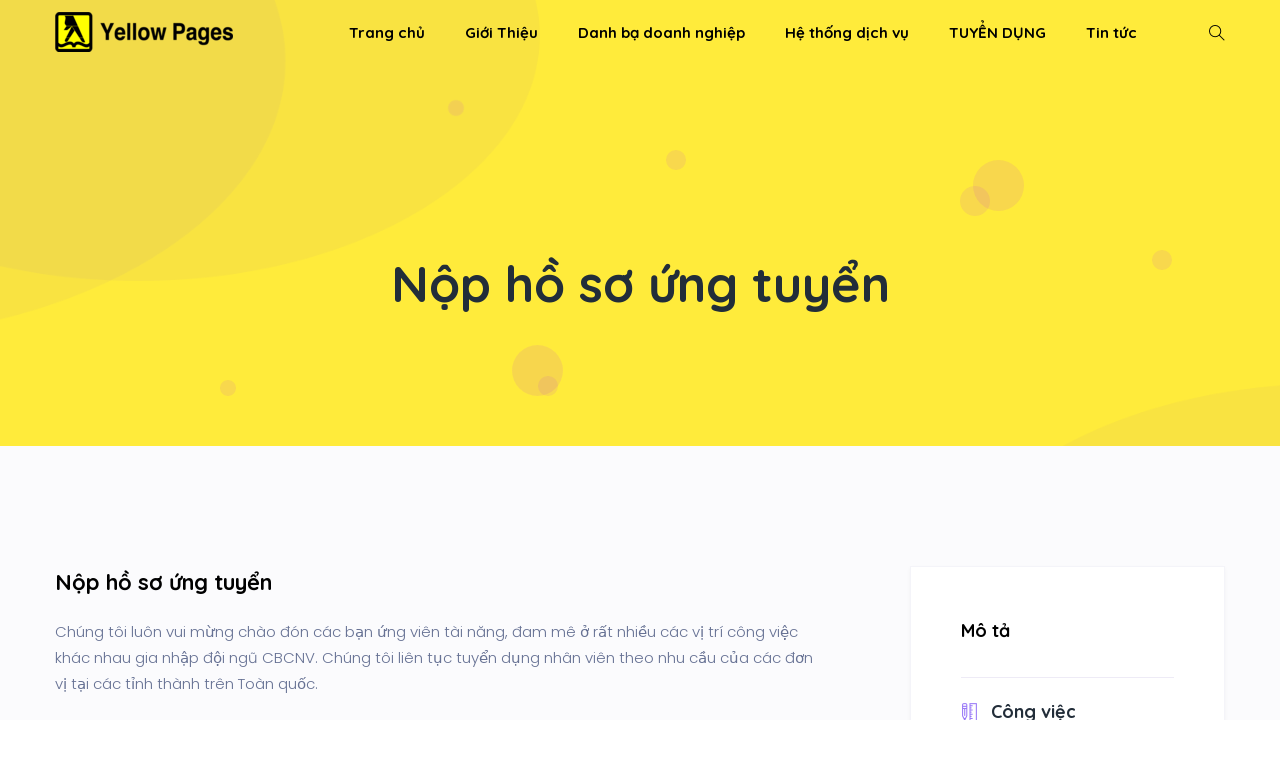

--- FILE ---
content_type: text/html; charset=UTF-8
request_url: https://nhungtrangvang.com.vn/job-apply-form/?id=6043
body_size: 11246
content:
<!DOCTYPE html>
<html lang="vi">
    <head>
      <meta name="facebook-domain-verification" content="wfcmr9ckbp08eflw3mxuv7grvebd93" />
        <meta charset="UTF-8">
        <!-- For IE -->
        <meta http-equiv="X-UA-Compatible" content="IE=edge">
        <!-- For Resposive Device -->
        <meta name="viewport" content="width=device-width, initial-scale=1.0">

        <title>Nộp hồ sơ ứng tuyển &#8211; Những Trang Vàng Việt Nam</title>
<meta name='robots' content='max-image-preview:large' />
<link rel='dns-prefetch' href='//fonts.googleapis.com' />
<link href='https://fonts.gstatic.com' crossorigin rel='preconnect' />
<link rel="alternate" type="application/rss+xml" title="Dòng thông tin Những Trang Vàng Việt Nam &raquo;" href="https://nhungtrangvang.com.vn/feed/" />
<link rel="alternate" type="application/rss+xml" title="Dòng phản hồi Những Trang Vàng Việt Nam &raquo;" href="https://nhungtrangvang.com.vn/comments/feed/" />
<style type="text/css">
img.wp-smiley,
img.emoji {
	display: inline !important;
	border: none !important;
	box-shadow: none !important;
	height: 1em !important;
	width: 1em !important;
	margin: 0 .07em !important;
	vertical-align: -0.1em !important;
	background: none !important;
	padding: 0 !important;
}
</style>
	<link rel='stylesheet' id='wp-block-library-css'  href='https://nhungtrangvang.com.vn/wp-includes/css/dist/block-library/style.min.css?ver=5.8.11' type='text/css' media='all' />
<link rel='stylesheet' id='font-awesome-5-free-css'  href='https://nhungtrangvang.com.vn/wp-content/themes/saasland/assets/vendors/font-awesome/css/all.css?ver=5.8.11' type='text/css' media='all' />
<link rel='stylesheet' id='contact-form-7-css'  href='https://nhungtrangvang.com.vn/wp-content/plugins/contact-form-7/includes/css/styles.css?ver=5.5.6' type='text/css' media='all' />
<link rel='stylesheet' id='saasland-root-css'  href='https://nhungtrangvang.com.vn/wp-content/themes/saasland-child/style.css?ver=5.8.11' type='text/css' media='all' />
<link rel='stylesheet' id='bootstrap-css'  href='https://nhungtrangvang.com.vn/wp-content/themes/saasland/assets/css/bootstrap.min.css?ver=5.8.11' type='text/css' media='all' />
<link rel='stylesheet' id='saasland-elements-css'  href='https://nhungtrangvang.com.vn/wp-content/themes/saasland/assets/css/elements.min.css?ver=5.8.11' type='text/css' media='all' />
<link rel='stylesheet' id='saasland-fonts-css'  href='https://fonts.googleapis.com/css?family=Poppins%3A300%2C400%2C500%2C600%2C700%2C900&#038;subset' type='text/css' media='all' />
<link rel='stylesheet' id='eleganticons-css'  href='https://nhungtrangvang.com.vn/wp-content/themes/saasland/assets/vendors/elagent/style.min.css?ver=5.8.11' type='text/css' media='all' />
<link rel='stylesheet' id='themify-icon-css'  href='https://nhungtrangvang.com.vn/wp-content/themes/saasland/assets/vendors/themify-icon/themify-icons.min.css?ver=5.8.11' type='text/css' media='all' />
<link rel='stylesheet' id='saasland-main-css'  href='https://nhungtrangvang.com.vn/wp-content/themes/saasland/assets/css/style.min.css?ver=5.8.11' type='text/css' media='all' />
<link rel='stylesheet' id='saasland-wpd-css'  href='https://nhungtrangvang.com.vn/wp-content/themes/saasland/assets/css/wpd-style.min.css?ver=5.8.11' type='text/css' media='all' />
<link rel='stylesheet' id='saasland-gutenberg-css'  href='https://nhungtrangvang.com.vn/wp-content/themes/saasland/assets/css/gutenberg.min.css?ver=5.8.11' type='text/css' media='all' />
<link rel='stylesheet' id='saasland-child-parent-theme-root-css'  href='https://nhungtrangvang.com.vn/wp-content/themes/saasland/style.css?ver=5.8.11' type='text/css' media='all' />
<link rel='stylesheet' id='elementor-frontend-legacy-css'  href='https://nhungtrangvang.com.vn/wp-content/plugins/elementor/assets/css/frontend-legacy.min.css?ver=3.4.4' type='text/css' media='all' />
<link rel='stylesheet' id='elementor-frontend-css'  href='https://nhungtrangvang.com.vn/wp-content/plugins/elementor/assets/css/frontend.min.css?ver=3.4.4' type='text/css' media='all' />
<link rel='stylesheet' id='saasland-elementor-css'  href='https://nhungtrangvang.com.vn/wp-content/themes/saasland/assets/css/elementor-override.min.css?ver=5.8.11' type='text/css' media='all' />
<link rel='stylesheet' id='saasland-animate-css'  href='https://nhungtrangvang.com.vn/wp-content/themes/saasland/assets/vendors/animation/animate.css?ver=5.8.11' type='text/css' media='all' />
<link rel='stylesheet' id='saasland-job-css'  href='https://nhungtrangvang.com.vn/wp-content/themes/saasland/assets/css/single-job.min.css?ver=5.8.11' type='text/css' media='all' />
<link rel='stylesheet' id='magnific-popup-css'  href='https://nhungtrangvang.com.vn/wp-content/themes/saasland/assets/vendors/magnify-pop/magnific-popup.min.css?ver=5.8.11' type='text/css' media='all' />
<link rel='stylesheet' id='saasland-comments-css'  href='https://nhungtrangvang.com.vn/wp-content/themes/saasland/assets/css/comments.min.css?ver=5.8.11' type='text/css' media='all' />
<link rel='stylesheet' id='saasland-preloader-css'  href='https://nhungtrangvang.com.vn/wp-content/themes/saasland/assets/css/pre-loader.min.css?ver=5.8.11' type='text/css' media='all' />
<link rel='stylesheet' id='saasland-footer-css'  href='https://nhungtrangvang.com.vn/wp-content/themes/saasland/assets/css/footer.min.css?ver=5.8.11' type='text/css' media='all' />
<link rel='stylesheet' id='saasland-responsive-css'  href='https://nhungtrangvang.com.vn/wp-content/themes/saasland/assets/css/responsive.min.css?ver=5.8.11' type='text/css' media='all' />
<style id='saasland-responsive-inline-css' type='text/css'>
.blog_breadcrumb_area{height: 400px;}
            @media (max-width: 991px) {
                .menu>.nav-item {
                    border-bottom-color:  !important;
                }
            }
                .new_footer_top .footer_bg {
                    background: url(https://droitthemes.com/wp/saasland-theme/wp-content/themes/saasland/assets/img/seo/footer_bg.png ) no-repeat scroll center 0 !important;
                }
                .new_footer_top .footer_bg .footer_bg_one {
                    background: url(https://droitthemes.com/wp/saasland-theme/wp-content/themes/saasland/assets/img/seo/car.png ) no-repeat center center !important;
                }
                .new_footer_top .footer_bg .footer_bg_two {
                    background: url(https://droitthemes.com/wp/saasland-theme/wp-content/themes/saasland/assets/img/seo/bike.png ) no-repeat center center !important;
                }
                .single-product .product_details_area,
                .single section.blog_area_two,
                .elementor-template-full-width .elementor.elementor-1188,
                .sec_pad.page_wrapper {
                    padding-top: px;
                }
            .single-post section.blog_area_two,
            .elementor-template-full-width .elementor.elementor-1188,
            .sec_pad.page_wrapper {
                padding-bottom: px;
            } 
</style>
<link rel='stylesheet' id='saasland-responsive2-css'  href='https://nhungtrangvang.com.vn/wp-content/themes/saasland/assets/css/responsive-2.css?ver=5.8.11' type='text/css' media='all' />
<link rel='stylesheet' id='nice-select-css'  href='https://nhungtrangvang.com.vn/wp-content/themes/saasland/assets/vendors/nice-select/nice-select.min.css?ver=5.8.11' type='text/css' media='all' />
<link rel='stylesheet' id='mCustomScrollbar-css'  href='https://nhungtrangvang.com.vn/wp-content/themes/saasland/assets/vendors/scroll/jquery.mCustomScrollbar.min.css?ver=5.8.11' type='text/css' media='all' />
<link rel='stylesheet' id='redux-google-fonts-saasland_opt-css'  href='https://fonts.googleapis.com/css?family=Quicksand%3A700%2C500&#038;ver=1726654068' type='text/css' media='all' />
<script type='text/javascript' src='https://nhungtrangvang.com.vn/wp-content/plugins/saasland-core/assets/js/jquery-3.2.1.min.js?ver=3.4.1' id='jquery-js'></script>
<link rel="https://api.w.org/" href="https://nhungtrangvang.com.vn/wp-json/" /><link rel="alternate" type="application/json" href="https://nhungtrangvang.com.vn/wp-json/wp/v2/pages/1188" /><link rel="EditURI" type="application/rsd+xml" title="RSD" href="https://nhungtrangvang.com.vn/xmlrpc.php?rsd" />
<link rel="wlwmanifest" type="application/wlwmanifest+xml" href="https://nhungtrangvang.com.vn/wp-includes/wlwmanifest.xml" /> 
<meta name="generator" content="WordPress 5.8.11" />
<link rel="canonical" href="https://nhungtrangvang.com.vn/job-apply-form/" />
<link rel='shortlink' href='https://nhungtrangvang.com.vn/?p=1188' />
<link rel="icon" href="https://nhungtrangvang.com.vn/wp-content/uploads/2020/10/logo-yellow-pages-ico.png" sizes="32x32" />
<link rel="icon" href="https://nhungtrangvang.com.vn/wp-content/uploads/2020/10/logo-yellow-pages-ico.png" sizes="192x192" />
<link rel="apple-touch-icon" href="https://nhungtrangvang.com.vn/wp-content/uploads/2020/10/logo-yellow-pages-ico.png" />
<meta name="msapplication-TileImage" content="https://nhungtrangvang.com.vn/wp-content/uploads/2020/10/logo-yellow-pages-ico.png" />
<link rel="alternate" type="application/rss+xml" title="RSS" href="https://nhungtrangvang.com.vn/rsslatest.xml" />		<style type="text/css" id="wp-custom-css">
			.widget.recent_post_widget_two .post_item .media-body h3{
	font-family: Quicksand;
	font-size: 18px;
	font-weight: 600;
}

.agency_testimonial_info .testimonial_slider .testimonial_item .author_img img{
	border-radius: 0 !important;
}

@media (max-width: 650px){
	.header_area .navbar-brand{
		margin-bottom: 0;
	}
	.header_area .navbar-brand img{
		max-width: 160px;
	}
	.header_area .navbar-brand, .menu_toggle{
		margin-bottom: 0;
	}
}

/* Begin Tuyendung */
.job_details_area ul li{
	color: #000 !important;
}
.job_details_area .details_content b,
.job_details_area .details_content strong{
	font-weight: bold;
}
.single-job .breadcrumb_content_two h1{
	font-size: 30px;
}
.job_details_area ul{
	margin-bottom: 1rem;
}
/* End Tuyendung */		</style>
		<style type="text/css" title="dynamic-css" class="options-output">.ctn-preloader .animation-preloader .txt-loading .letters-loading:before{color:#ffe629;}.header_area.navbar_fixed{background:#ffe629;}.header_area .navbar .btn_get{color:#5e2ced;}.header_area .navbar .btn_get{border-color:#ffffff;}.header_area .navbar .btn_get{background:#ffffff;}.header_area .navbar .btn_get:hover{color:#ffffff;}.header_area .navbar .btn_get:hover{border-color:#5e2ced;}.header_area .navbar .btn_get:hover{background:#5e2ced;}.navbar_fixed .header_area .navbar .btn_get:hover{border-color:#5e2ced;}.navbar_fixed.header_area .navbar .btn_get{border-color:#5e2ced;}.navbar_fixed.header_area .navbar .btn_get{color:#5e2ced;}.header_area.navbar_fixed .navbar .btn_get.btn-meta:hover{color:#ffffff;}.breadcrumb_content h1, .breadcrumb_content_two h1{font-family:'Palatino Linotype', 'Book Antiqua', Palatino, serif;font-weight:700;font-style:italic;}.new_footer_top{padding-top:120px;padding-right:0;padding-bottom:270px;padding-left:0;}.header_area .navbar .navbar-nav .menu-item a,
                                .menu > .nav-item.submenu .dropdown-menu .nav-item .nav-link{font-family:Quicksand;font-weight:700;font-style:normal;}.header_area .navbar .navbar-nav .menu-item a{color:#000000;}.navbar .search_cart .search a.nav-link:before, .menu_toggle .hamburger span, .menu_toggle .hamburger-cross span{background:#000000;}.header_area .navbar .navbar-nav .menu-item a:hover, .header_area .menu > .nav-item.active .nav-link{color:#dd3333;}.menu > .nav-item{padding-top:20px;padding-bottom:20px;}.header_area .navbar .navbar-nav .menu-item{margin-top:0;margin-right:40px;margin-bottom:0;margin-left:0;}.navbar .search_cart .search a.nav-link i, .navbar .search_cart .shpping-cart i{color:#000000;}.navbar .search_cart .shpping-cart .num{background:#000000;}.navbar .search_cart .shpping-cart .num{color:#000000;}header.navbar_fixed .menu > .nav-item > .nav-link, header.header_area.navbar_fixed .navbar .navbar-nav .menu-item a, 
                               .header_area.navbar_fixed .menu_center .menu > .nav-item > .nav-link, header.navbar_fixed .navbar .search_cart .search a.nav-link i{color:#051441;}header.navbar_fixed .navbar .search_cart .search a.nav-link:before{background:#051441;}
                    .header_area.navbar_fixed .menu_six .menu>.nav-item.active>.nav-link,
                    .header_area.navbar_fixed .menu_six .menu>.nav-item:hover>.nav-link,
                    header.header_area.navbar_fixed .navbar .navbar-nav .menu-item.active a,
                    .header_area.navbar_fixed .menu > .nav-item.active .nav-link,
                    .header_area.navbar_fixed .menu_center .menu > .nav-item:hover > .nav-link,
                    .menu_center .menu > .nav-item.submenu .dropdown-menu .nav-item:hover > .nav-link span.arrow_carrot-right,
                    .menu_center .menu > .nav-item.submenu .dropdown-menu .nav-item.active > .nav-link, 
                    .menu_center .menu > .nav-item.submenu .dropdown-menu .nav-item:hover > .nav-link,
                    .header_area.navbar_fixed .menu_center .menu > .nav-item.active > .nav-link
                {color:#5e2ced;}body, .f_p, .p_service_item p, .blog_list_item_two .blog_content p{font-family:Quicksand;font-weight:500;font-style:normal;color:#000000;}h1, h1.f_p, .breadcrumb_content h1{font-family:Quicksand;font-weight:700;font-style:normal;}h2, h2.f_p{font-family:Quicksand;font-weight:700;font-style:normal;}h3, h3.f_p, .job_details_area h3{font-family:Quicksand;font-weight:700;font-style:normal;}h4, h4.f_p{font-family:Quicksand;font-weight:700;font-style:normal;}h5, h5.f_p{font-family:Quicksand;font-weight:700;font-style:normal;}h6, h6.f_p, .job_info .info_item h6{font-family:Quicksand;font-weight:700;font-style:normal;}.blog .header_area .navbar .navbar-nav .menu-item a{color:#051441;}.breadcrumb_area_two{background:#ffeb3b;}.breadcrumb_area_two .bubble li{background:#b826f2;}.blog .breadcrumb_content_two h1{font-family:Quicksand;line-height:26px;font-weight:700;font-style:normal;font-size:20px;}.blog_breadcrumb_area .breadcrumb_content_two h5, .blog_breadcrumb_area .breadcrumb_content_two h5 a{font-family:Quicksand;line-height:24px;font-weight:700;font-style:normal;font-size:18px;}.blog_breadcrumb_area .breadcrumb_content_two h1{font-family:Quicksand;line-height:30px;font-weight:700;font-style:normal;color:#0a0a0a;font-size:24px;}</style>
    </head>

    <body class="page-template page-template-page-job-apply-form page-template-page-job-apply-form-php page page-id-1188 wp-embed-responsive not_logged_in page-job-apply saasland child-1.1.3 elementor-default elementor-kit-9" data-spy="scroll" data-target=".navbar" data-offset="70">
    
<div id="preloader">
    <div id="ctn-preloader" class="ctn-preloader">
        <div class="animation-preloader">
            <div class="spinner"></div>
            <div class="txt-loading">
                                        <span data-text-preloader="Y" class="letters-loading">
                            Y                        </span>
                                                <span data-text-preloader="E" class="letters-loading">
                            E                        </span>
                                                <span data-text-preloader="L" class="letters-loading">
                            L                        </span>
                                                <span data-text-preloader="L" class="letters-loading">
                            L                        </span>
                                                <span data-text-preloader="O" class="letters-loading">
                            O                        </span>
                                                <span data-text-preloader="W" class="letters-loading">
                            W                        </span>
                                                <span data-text-preloader=" " class="letters-loading">
                                                     </span>
                                                <span data-text-preloader="P" class="letters-loading">
                            P                        </span>
                                                <span data-text-preloader="A" class="letters-loading">
                            A                        </span>
                                                <span data-text-preloader="G" class="letters-loading">
                            G                        </span>
                                                <span data-text-preloader="E" class="letters-loading">
                            E                        </span>
                                                <span data-text-preloader="S" class="letters-loading">
                            S                        </span>
                                    </div>
                    </div>
        <div class="loader">
            <div class="row">
                <div class="col-lg-3 loader-section section-left"><div class="bg"></div></div>
                <div class="col-lg-3 loader-section section-left"><div class="bg"></div></div>
                <div class="col-lg-3 loader-section section-right"><div class="bg"></div></div>
                <div class="col-lg-3 loader-section section-right"><div class="bg"></div></div>
            </div>
        </div>
    </div>
</div>
    <div class="body_wrapper ">
        <header class="header_area  header_stick no_bg">
        <nav class="navbar navbar-expand-lg menu_one menu_right">
        <div class="container">        <a class="navbar-brand sticky_logo " href="https://nhungtrangvang.com.vn/">
                            <img class="main_logo_img" src="https://nhungtrangvang.com.vn/wp-content/uploads/2020/10/logo-yp-black-178x40-1.png" srcset='https://nhungtrangvang.com.vn/wp-content/uploads/2020/10/logo-yp-1.png 2x' alt="Những Trang Vàng Việt Nam">
                <img class="sticky_logo_img" src="https://nhungtrangvang.com.vn/wp-content/uploads/2020/10/logo-yp-black-178x40-1.png" srcset='https://nhungtrangvang.com.vn/wp-content/uploads/2020/10/logo-yp-1.png 2x' alt="Những Trang Vàng Việt Nam">
                        </a>
            <button class="navbar-toggler collapsed" type="button" data-toggle="collapse" data-target="#navbarSupportedContent" aria-controls="navbarSupportedContent" aria-expanded="false" aria-label="Toggle navigation">
        <span class="menu_toggle">
            <span class="hamburger">
                <span></span>
                <span></span>
                <span></span>
            </span>
            <span class="hamburger-cross">
                <span></span>
                <span></span>
            </span>
        </span>
    </button>

<div class="collapse navbar-collapse " id="navbarSupportedContent">
    <ul id="menu-main-menu" class="navbar-nav menu  ml-auto"><li itemscope="itemscope"  id="menu-item-5667" class="menu-item menu-item-type-custom menu-item-object-custom menu-item-home menu-item-5667 nav-item"><a href="https://nhungtrangvang.com.vn"   class="nav-link">Trang chủ </a></li>
<li itemscope="itemscope"  id="menu-item-6362" class="menu-item menu-item-type-post_type menu-item-object-page menu-item-6362 nav-item"><a href="https://nhungtrangvang.com.vn/gioi-thieu/"   class="nav-link">Giới Thiệu </a></li>
<li itemscope="itemscope"  id="menu-item-5987" class="menu-item menu-item-type-custom menu-item-object-custom menu-item-has-children menu-item-5987 dropdown submenu nav-item"><a href="https://yp.vn"   class="nav-link">Danh bạ doanh nghiệp  <span class="arrow_carrot-right"></span> </a>
<ul role="menu" class=" dropdown-menu menu-depth-2nd" >
	<li itemscope="itemscope"  id="menu-item-5988" class="menu-item menu-item-type-custom menu-item-object-custom menu-item-has-children menu-item-5988 dropdown submenu nav-item"><a href="https://yp.vn/nganh-nghe/an-toan-bao-ho-lao-dong-101/"   class="nav-link">AN TOÀN, BẢO HỘ LAO ĐỘNG  <span class="arrow_carrot-right"></span> </a>
	<ul role="menu" class=" dropdown-menu dropdown-submenu menu-depth-3rd" >
		<li itemscope="itemscope"  id="menu-item-5995" class="menu-item menu-item-type-custom menu-item-object-custom menu-item-5995 nav-item"><a href="https://yp.vn/nganh-nghe/an-toan-bao-ho-lao-dong-101/bao-ho-lao-dong-668/"   class="nav-link">BẢO HỘ LAO ĐỘNG </a></li>
		<li itemscope="itemscope"  id="menu-item-5996" class="menu-item menu-item-type-custom menu-item-object-custom menu-item-5996 nav-item"><a href="https://yp.vn/nganh-nghe/an-toan-bao-ho-lao-dong-101/dich-vu-bao-ve-731/"   class="nav-link">DỊCH VỤ BẢO VỆ </a></li>
		<li itemscope="itemscope"  id="menu-item-5997" class="menu-item menu-item-type-custom menu-item-object-custom menu-item-5997 nav-item"><a href="https://yp.vn/nganh-nghe/an-toan-bao-ho-lao-dong-101/phong-chay-chua-chay-587/"   class="nav-link">PHÒNG CHÁY CHỮA CHÁY </a></li>
	</ul>
</li>
	<li itemscope="itemscope"  id="menu-item-5989" class="menu-item menu-item-type-custom menu-item-object-custom menu-item-has-children menu-item-5989 dropdown submenu nav-item"><a href="https://yp.vn/nganh-nghe/bao-bi-103/"   class="nav-link">BAO BÌ  <span class="arrow_carrot-right"></span> </a>
	<ul role="menu" class=" dropdown-menu dropdown-submenu menu-depth-3rd" >
		<li itemscope="itemscope"  id="menu-item-5998" class="menu-item menu-item-type-custom menu-item-object-custom menu-item-5998 nav-item"><a href="https://yp.vn/nganh-nghe/bao-bi-103/bao-bi-san-xuat-va-buon-ban-736/"   class="nav-link">SẢN XUẤT BAO BÌ </a></li>
		<li itemscope="itemscope"  id="menu-item-5999" class="menu-item menu-item-type-custom menu-item-object-custom menu-item-5999 nav-item"><a href="https://yp.vn/nganh-nghe/bao-bi-103/in-bao-bi-732/"   class="nav-link">IN BAO BÌ </a></li>
		<li itemscope="itemscope"  id="menu-item-6000" class="menu-item menu-item-type-custom menu-item-object-custom menu-item-6000 nav-item"><a href="https://yp.vn/nganh-nghe/bao-bi-103/in-nhan-mac-780/"   class="nav-link">IN NHÃN MÁC </a></li>
		<li itemscope="itemscope"  id="menu-item-6001" class="menu-item menu-item-type-custom menu-item-object-custom menu-item-6001 nav-item"><a href="https://yp.vn/nganh-nghe/bao-bi-103/nhua-bao-bi-653/"   class="nav-link">BAO BÌ NHỰA </a></li>
	</ul>
</li>
	<li itemscope="itemscope"  id="menu-item-5990" class="menu-item menu-item-type-custom menu-item-object-custom menu-item-has-children menu-item-5990 dropdown submenu nav-item"><a href="https://yp.vn/nganh-nghe/cong-nghiep-co-khi-cong-nghiep-102/"   class="nav-link">CƠ KHÍ CÔNG NGHIỆP  <span class="arrow_carrot-right"></span> </a>
	<ul role="menu" class=" dropdown-menu dropdown-submenu menu-depth-3rd" >
		<li itemscope="itemscope"  id="menu-item-6002" class="menu-item menu-item-type-custom menu-item-object-custom menu-item-6002 nav-item"><a href="https://yp.vn/nganh-nghe/cong-nghiep-co-khi-cong-nghiep-102/co-khi-gia-cong-va-san-xuat/"   class="nav-link">Công ty cơ khí </a></li>
		<li itemscope="itemscope"  id="menu-item-6003" class="menu-item menu-item-type-custom menu-item-object-custom menu-item-6003 nav-item"><a href="https://yp.vn/nganh-nghe/cong-nghiep-co-khi-cong-nghiep-102/bang-dan-bang-cong-nghiep-bang-bao-ve-796/"   class="nav-link">Băng dán công nghiệp </a></li>
		<li itemscope="itemscope"  id="menu-item-6004" class="menu-item menu-item-type-custom menu-item-object-custom menu-item-6004 nav-item"><a href="https://yp.vn/nganh-nghe/xay-dung-106/son-tinh-dien-675/"   class="nav-link">Sơn tĩnh điện </a></li>
		<li itemscope="itemscope"  id="menu-item-6005" class="menu-item menu-item-type-custom menu-item-object-custom menu-item-6005 nav-item"><a href="https://yp.vn/nganh-nghe/cong-nghiep-co-khi-cong-nghiep-102/van-cong-nghiep/"   class="nav-link">Van công nghiệp </a></li>
	</ul>
</li>
	<li itemscope="itemscope"  id="menu-item-5991" class="menu-item menu-item-type-custom menu-item-object-custom menu-item-has-children menu-item-5991 dropdown submenu nav-item"><a href="https://yp.vn/nganh-nghe/tu-van-dich-vu-112/"   class="nav-link">DỊCH VỤ TƯ VẤN  <span class="arrow_carrot-right"></span> </a>
	<ul role="menu" class=" dropdown-menu dropdown-submenu menu-depth-3rd" >
		<li itemscope="itemscope"  id="menu-item-6006" class="menu-item menu-item-type-custom menu-item-object-custom menu-item-6006 nav-item"><a href="https://yp.vn/nganh-nghe/tu-van-dich-vu-112/tu-van-luat-su/"   class="nav-link">TƯ VẤN LUẬT </a></li>
		<li itemscope="itemscope"  id="menu-item-6007" class="menu-item menu-item-type-custom menu-item-object-custom menu-item-6007 nav-item"><a href="https://yp.vn/nganh-nghe/tu-van-dich-vu-112/ngan-hang-thuong-mai/"   class="nav-link">NGÂN HÀNG THƯƠNG MẠI </a></li>
		<li itemscope="itemscope"  id="menu-item-6008" class="menu-item menu-item-type-custom menu-item-object-custom menu-item-6008 nav-item"><a href="https://yp.vn/nganh-nghe/tu-van-dich-vu-112/tai-chinh-cho-thue-1010/"   class="nav-link">Cho thuê, Tài chính </a></li>
		<li itemscope="itemscope"  id="menu-item-6009" class="menu-item menu-item-type-custom menu-item-object-custom menu-item-6009 nav-item"><a href="https://yp.vn/nganh-nghe/tu-van-dich-vu-112/tai-chinh-tu-van-586/"   class="nav-link">Tư vấn tài chính </a></li>
	</ul>
</li>
	<li itemscope="itemscope"  id="menu-item-5992" class="menu-item menu-item-type-custom menu-item-object-custom menu-item-has-children menu-item-5992 dropdown submenu nav-item"><a href="https://yp.vn/nganh-nghe/bao-bi-103/san-pham-nhua/"   class="nav-link">SẢN PHẨM NHỰA  <span class="arrow_carrot-right"></span> </a>
	<ul role="menu" class=" dropdown-menu dropdown-submenu menu-depth-3rd" >
		<li itemscope="itemscope"  id="menu-item-6010" class="menu-item menu-item-type-custom menu-item-object-custom menu-item-6010 nav-item"><a href="https://yp.vn/nganh-nghe/bao-bi-103/nhua-nguyen-lieu-770/"   class="nav-link">Nguyên liệu nhựa </a></li>
		<li itemscope="itemscope"  id="menu-item-6011" class="menu-item menu-item-type-custom menu-item-object-custom menu-item-6011 nav-item"><a href="https://yp.vn/nganh-nghe/bao-bi-103/nhua-thiet-bi-655/"   class="nav-link">Thiết bị nhựa </a></li>
	</ul>
</li>
	<li itemscope="itemscope"  id="menu-item-5993" class="menu-item menu-item-type-custom menu-item-object-custom menu-item-has-children menu-item-5993 dropdown submenu nav-item"><a href="https://yp.vn/nganh-nghe/may-moc-thiet-bi-105/"   class="nav-link">MÁY MÓC THIẾT BỊ  <span class="arrow_carrot-right"></span> </a>
	<ul role="menu" class=" dropdown-menu dropdown-submenu menu-depth-3rd" >
		<li itemscope="itemscope"  id="menu-item-6012" class="menu-item menu-item-type-custom menu-item-object-custom menu-item-6012 nav-item"><a href="https://yp.vn/nganh-nghe/cong-nghiep-co-khi-cong-nghiep-102/thiet-bi-dien-cong-nghiep/"   class="nav-link">THIẾT BỊ ĐIỆN CÔNG NGHIỆP </a></li>
		<li itemscope="itemscope"  id="menu-item-6013" class="menu-item menu-item-type-custom menu-item-object-custom menu-item-6013 nav-item"><a href="https://yp.vn/nganh-nghe/cong-nghiep-co-khi-cong-nghiep-102/co-khi-thiet-bi-744/"   class="nav-link">THIẾT BỊ CƠ KHÍ </a></li>
		<li itemscope="itemscope"  id="menu-item-6014" class="menu-item menu-item-type-custom menu-item-object-custom menu-item-6014 nav-item"><a href="https://yp.vn/nganh-nghe/cong-nghiep-co-khi-cong-nghiep-102/hoa-chat-va-may-moc-cong-nghiep/"   class="nav-link">HÓA CHẤT & MÁY MÓC CÔNG NGHIỆP </a></li>
	</ul>
</li>
	<li itemscope="itemscope"  id="menu-item-5994" class="menu-item menu-item-type-custom menu-item-object-custom menu-item-has-children menu-item-5994 dropdown submenu nav-item"><a href="https://yp.vn/nganh-nghe/cong-nghiep-co-khi-cong-nghiep-102/may-bom-cong-nghiep/"   class="nav-link">MÁY BƠM CÔNG NGHIỆP  <span class="arrow_carrot-right"></span> </a>
	<ul role="menu" class=" dropdown-menu dropdown-submenu menu-depth-3rd" >
		<li itemscope="itemscope"  id="menu-item-6015" class="menu-item menu-item-type-custom menu-item-object-custom menu-item-6015 nav-item"><a href="https://yp.vn/nganh-nghe/cong-nghiep-co-khi-cong-nghiep-102/bom-chan-khong-779/"   class="nav-link">BƠM CHÂN KHÔNG </a></li>
	</ul>
</li>
</ul>
</li>
<li itemscope="itemscope"  id="menu-item-5668" class="menu-item menu-item-type-custom menu-item-object-custom menu-item-has-children menu-item-5668 dropdown submenu nav-item"><a href="https://nhungtrangvang.com.vn/#"   class="nav-link">Hệ thống dịch vụ  <span class="arrow_carrot-right"></span> </a>
<ul role="menu" class=" dropdown-menu menu-depth-2nd" >
	<li itemscope="itemscope"  id="menu-item-5683" class="menu-item menu-item-type-post_type menu-item-object-page menu-item-5683 nav-item"><a href="https://nhungtrangvang.com.vn/dich-vu-quang-cao/"   class="nav-link">DỊCH VỤ QUẢNG CÁO </a></li>
	<li itemscope="itemscope"  id="menu-item-6086" class="menu-item menu-item-type-post_type menu-item-object-page menu-item-6086 nav-item"><a href="https://nhungtrangvang.com.vn/dich-vu-quang-cao-tren-xe-buyt/"   class="nav-link">DỊCH VỤ QUẢNG CÁO TRÊN XE BUÝT </a></li>
	<li itemscope="itemscope"  id="menu-item-5813" class="menu-item menu-item-type-post_type menu-item-object-page menu-item-5813 nav-item"><a href="https://nhungtrangvang.com.vn/dich-vu-dao-tao/"   class="nav-link">DỊCH VỤ ĐÀO TẠO </a></li>
	<li itemscope="itemscope"  id="menu-item-5669" class="menu-item menu-item-type-post_type menu-item-object-page menu-item-5669 nav-item"><a href="https://nhungtrangvang.com.vn/dich-vu-xa-hoi-hoa/"   class="nav-link">DỊCH VỤ XÃ HỘI HÓA </a></li>
	<li itemscope="itemscope"  id="menu-item-5715" class="menu-item menu-item-type-post_type menu-item-object-page menu-item-5715 nav-item"><a href="https://nhungtrangvang.com.vn/dich-vu-dai-ly-uy-quyen/"   class="nav-link">DỊCH VỤ ĐẠI LÝ ỦY QUYỀN </a></li>
	<li itemscope="itemscope"  id="menu-item-5723" class="menu-item menu-item-type-post_type menu-item-object-page menu-item-5723 nav-item"><a href="https://nhungtrangvang.com.vn/dich-vu-cho-thue-lai-lao-dong/"   class="nav-link">DỊCH VỤ CHO THUÊ LẠI LAO ĐỘNG </a></li>
	<li itemscope="itemscope"  id="menu-item-5812" class="menu-item menu-item-type-post_type menu-item-object-page menu-item-5812 nav-item"><a href="https://nhungtrangvang.com.vn/dich-vu-dang-ky-kham-benh-qua-tong-dai-1081/"   class="nav-link">DỊCH VỤ ĐĂNG KÝ KHÁM BỆNH QUA TỔNG ĐÀI 1081 </a></li>
	<li itemscope="itemscope"  id="menu-item-5716" class="menu-item menu-item-type-custom menu-item-object-custom menu-item-5716 nav-item"><a href="https://website.yp.vn"   class="nav-link">DỊCH VỤ THIẾT KẾ WEBSITE </a></li>
</ul>
</li>
<li itemscope="itemscope"  id="menu-item-5883" class="menu-item menu-item-type-post_type menu-item-object-page menu-item-5883 nav-item"><a href="https://nhungtrangvang.com.vn/jobs/"   class="nav-link">TUYỂN DỤNG </a></li>
<li itemscope="itemscope"  id="menu-item-6286" class="menu-item menu-item-type-taxonomy menu-item-object-category menu-item-has-children menu-item-6286 dropdown submenu nav-item"><a href="https://nhungtrangvang.com.vn/category/tin-tuc/"   class="nav-link">Tin tức  <span class="arrow_carrot-right"></span> </a>
<ul role="menu" class=" dropdown-menu menu-depth-2nd" >
	<li itemscope="itemscope"  id="menu-item-6440" class="menu-item menu-item-type-post_type menu-item-object-page menu-item-6440 nav-item"><a href="https://nhungtrangvang.com.vn/vnpt-vnyp-dong-hanh-cung-sea-games-31/"   class="nav-link">VNPT &#038; VNYP đồng hành cùng SEA Games 31 </a></li>
	<li itemscope="itemscope"  id="menu-item-6287" class="menu-item menu-item-type-post_type menu-item-object-page menu-item-6287 nav-item"><a href="https://nhungtrangvang.com.vn/khai-mac-chuong-trinh-khuyen-mai-tap-trung-thanh-pho-ha-noi-nam-2022/"   class="nav-link">Khai mạc chương trình khuyến mại tập trung thành phố Hà Nội năm 2022 </a></li>
</ul>
</li>
</ul>
</div>    <div class="alter_nav search_exist">
        <ul class="navbar-nav search_cart menu">

                            <li class="nav-item search"><a class="nav-link search-btn" href="javascript:void(0);"><i class="ti-search"></i></a></li>
            
                    </ul>
    </div></div>    </nav>
</header><section class="breadcrumb_area_two" >
            <ul class="list-unstyled bubble">
            <li></li>
            <li></li>
            <li></li>
            <li></li>
            <li></li>
            <li></li>
            <li></li>
            <li></li>
        </ul>
        <img class="breadcrumb_shap" src="https://nhungtrangvang.com.vn/wp-content/themes/saasland/assets/img/banners/banner_bg2.png" alt="Nộp hồ sơ ứng tuyển">
    <div class="container">
        <div class="breadcrumb_content_two text-center">
            <h1 class="f_p f_700 f_size_50 w_color l_height50 mb_20"> Nộp hồ sơ ứng tuyển </h1>
                    </div>
    </div>
</section><section class="job_apply_area sec_pad bg_color">
    <div class="container">
        <div class="row flex-row-reverse">
                                    <div class="col-lg-4 pl_70">
                            <div class="job_info">
                                                                    <div class="info_head">
                                                                                <h6 class="f_p f_600 f_size_18 t_color3"> Mô tả </h6>
                                    </div>
                                                                                                    <div class="info_item">
                                                                                    <i style='color: ;' class="ti-ruler-pencil"></i>
                                                                                <h6> Công việc </h6>
                                        <p> Quản Lý Thu Cước </p>
                                    </div>
                                                                    <div class="info_item">
                                                                                    <i style='color: ;' class="ti-pencil-alt"></i>
                                                                                <h6> Bằng cấp </h6>
                                        <p> Phù hợp với yêu cầu công việc </p>
                                    </div>
                                                                    <div class="info_item">
                                                                                    <i style='color: ;' class="ti-cup"></i>
                                                                                <h6> Kinh nghiệm </h6>
                                        <p> Phù hợp với yêu cầu công việc </p>
                                    </div>
                                                                    <div class="info_item">
                                                                                    <i style='color: ;' class="ti-time"></i>
                                                                                <h6>  Thời hạn nộp hồ sơ </h6>
                                        <p> Nhận hồ sơ liên tục </p>
                                    </div>
                                                            </div>
                        </div>
                    
            <div class="col-lg-8">
                <div class="job_apply">
                                            <div class="sec_title mb_70">
                            <h3 class="f_p f_size_22 f_600 t_color3 mb_20">Nộp hồ sơ ứng tuyển</h3>
<p class="f_300 f_size_15">Chúng tôi luôn vui mừng chào đón các bạn ứng viên tài năng, đam mê ở rất nhiều các vị trí công việc khác nhau gia nhập đội ngũ CBCNV. Chúng tôi liên tục tuyển dụng nhân viên theo nhu cầu của các đơn vị tại các tỉnh thành trên Toàn quốc.</p>                        </div>
                                        <div role="form" class="wpcf7" id="wpcf7-f1140-o1" lang="en-US" dir="ltr">
<div class="screen-reader-response"><p role="status" aria-live="polite" aria-atomic="true"></p> <ul></ul></div>
<form action="/job-apply-form/?id=6043#wpcf7-f1140-o1" method="post" class="wpcf7-form init row apply_form" enctype="multipart/form-data" novalidate="novalidate" data-status="init">
<div style="display: none;">
<input type="hidden" name="_wpcf7" value="1140" />
<input type="hidden" name="_wpcf7_version" value="5.5.6" />
<input type="hidden" name="_wpcf7_locale" value="en_US" />
<input type="hidden" name="_wpcf7_unit_tag" value="wpcf7-f1140-o1" />
<input type="hidden" name="_wpcf7_container_post" value="0" />
<input type="hidden" name="_wpcf7_posted_data_hash" value="" />
</div>
<div class="form-group col-lg-6">
    <span class="wpcf7-form-control-wrap text-148"><input type="text" name="text-148" value="" size="40" class="wpcf7-form-control wpcf7-text wpcf7-validates-as-required" aria-required="true" aria-invalid="false" placeholder="Your Name" /></span>
</div>
<div class="form-group col-lg-6">
    <span class="wpcf7-form-control-wrap email-184"><input type="email" name="email-184" value="" size="40" class="wpcf7-form-control wpcf7-text wpcf7-email wpcf7-validates-as-email" aria-invalid="false" placeholder="Your Email" /></span>
</div>
<div class="form-group col-lg-12">
    <span class="wpcf7-form-control-wrap tel-533"><input type="tel" name="tel-533" value="" size="40" class="wpcf7-form-control wpcf7-text wpcf7-tel wpcf7-validates-as-required wpcf7-validates-as-tel" aria-required="true" aria-invalid="false" placeholder="Phone Number" /></span>
</div>
<div class="form-group col-lg-12">
    <span class="wpcf7-form-control-wrap textarea-308"><textarea name="textarea-308" cols="40" rows="10" class="wpcf7-form-control wpcf7-textarea" aria-invalid="false" placeholder="Message"></textarea></span>
</div>
<div class="form-group col-md-12 d-none">
    <span class="wpcf7-form-control-wrap menu-233"><select name="menu-233" class="wpcf7-form-control wpcf7-select selectpickers" aria-invalid="false"><option value="United Stats">United Stats</option><option value="United Kingdom">United Kingdom</option><option value="Canada">Canada</option><option value="Bangladesh">Bangladesh</option><option value="Australia">Australia</option><option value="Pakistan">Pakistan</option><option value="India">India</option></select></span>
</div>
<div class="form-group col-lg-12">
<div class="upload_box"> Upload Your Resume Here :<br />
         <span class="wpcf7-form-control-wrap file-247"><input type="file" name="file-247" size="40" class="wpcf7-form-control wpcf7-file" accept=".jpg,.jpeg,.png,.gif,.pdf,.doc,.docx,.ppt,.pptx,.odt,.avi,.ogg,.m4a,.mov,.mp3,.mp4,.mpg,.wav,.wmv" aria-invalid="false" /></span>
    </div>
</div>
<div class="col-lg-12">
<p>By clicking apply job you agree to our terms that you have read in our<br> <a href="#">Terms & Conditions</a> page.</p>
<p>    <input type="submit" value="Apply Now" class="wpcf7-form-control has-spinner wpcf7-submit btn_three" />
</p></div>
<div class="wpcf7-response-output" aria-hidden="true"></div></form></div>                </div>
            </div>
        </div>
    </div>
</section>

		<div data-elementor-type="wp-post" data-elementor-id="3186" class="elementor elementor-3186" data-elementor-settings="[]">
						<div class="elementor-inner">
							<div class="elementor-section-wrap">
							<section class="elementor-section elementor-top-section elementor-element elementor-element-248014cc elementor-section-boxed elementor-section-height-default elementor-section-height-default" data-id="248014cc" data-element_type="section" data-settings="{&quot;background_background&quot;:&quot;classic&quot;}">
						<div class="elementor-container elementor-column-gap-default">
							<div class="elementor-row">
					<div class="elementor-column elementor-col-25 elementor-top-column elementor-element elementor-element-3848b834" data-id="3848b834" data-element_type="column">
			<div class="elementor-column-wrap elementor-element-populated">
							<div class="elementor-widget-wrap">
						<div class="elementor-element elementor-element-140aa529 elementor-widget elementor-widget-image" data-id="140aa529" data-element_type="widget" data-widget_type="image.default">
				<div class="elementor-widget-container">
								<div class="elementor-image">
												<img width="178" height="40" src="https://nhungtrangvang.com.vn/wp-content/uploads/2020/10/logo-yp-black-178x40-1.png" class="attachment-large size-large" alt="" />														</div>
						</div>
				</div>
				<div class="elementor-element elementor-element-5d274795 elementor-widget elementor-widget-text-editor" data-id="5d274795" data-element_type="widget" data-widget_type="text-editor.default">
				<div class="elementor-widget-container">
								<div class="elementor-text-editor elementor-clearfix">
				<p>Nhà phát hành Sách Niên Giám Điện Thoại Những Trang Vàng &amp; Những Trang Trắng đầu tiên, liên tục và lớn nhất tại Việt Nam từ năm 1993 đến nay.</p>					</div>
						</div>
				</div>
						</div>
					</div>
		</div>
				<div class="elementor-column elementor-col-25 elementor-top-column elementor-element elementor-element-7ea033c4" data-id="7ea033c4" data-element_type="column">
			<div class="elementor-column-wrap elementor-element-populated">
							<div class="elementor-widget-wrap">
						<div class="elementor-element elementor-element-56c214f7 elementor-widget elementor-widget-heading" data-id="56c214f7" data-element_type="widget" data-widget_type="heading.default">
				<div class="elementor-widget-container">
			<h3 class="elementor-heading-title elementor-size-default">Hệ thống dịch vụ</h3>		</div>
				</div>
				<div class="elementor-element elementor-element-2bb9ed87 elementor-widget elementor-widget-text-editor" data-id="2bb9ed87" data-element_type="widget" data-widget_type="text-editor.default">
				<div class="elementor-widget-container">
								<div class="elementor-text-editor elementor-clearfix">
				<ul><li><a href="https://nhungtrangvang.com.vn/dich-vu-quang-cao/">Dịch vụ Quảng cáo</a></li><li><a href="https://nhungtrangvang.com.vn/dich-vu-dao-tao/">Dịch vụ Đào tạo</a></li><li><a href="https://nhungtrangvang.com.vn/dich-vu-xa-hoi-hoa/">Dịch vụ Xã hội hóa</a></li><li><a href="https://nhungtrangvang.com.vn/dich-vu-dai-ly-uy-quyen/">Dịch vụ Đại lý ủy quyền</a></li><li><a href="https://nhungtrangvang.com.vn/dich-vu-cho-thue-lai-lao-dong/">Dịch vụ Cho thuê lại lao động</a></li><li><a href="https://nhungtrangvang.com.vn/dich-vu-dang-ky-kham-benh-qua-tong-dai-1081/">Dịch vụ Tổng đài 1081</a></li><li><a href="https://website.yp.vn">Dịch vụ Thiết kế website</a></li></ul>					</div>
						</div>
				</div>
						</div>
					</div>
		</div>
				<div class="elementor-column elementor-col-25 elementor-top-column elementor-element elementor-element-4c58b195" data-id="4c58b195" data-element_type="column">
			<div class="elementor-column-wrap elementor-element-populated">
							<div class="elementor-widget-wrap">
						<div class="elementor-element elementor-element-4392fd53 elementor-widget elementor-widget-heading" data-id="4392fd53" data-element_type="widget" data-widget_type="heading.default">
				<div class="elementor-widget-container">
			<h3 class="elementor-heading-title elementor-size-default">Tổ chức sự kiện</h3>		</div>
				</div>
				<div class="elementor-element elementor-element-657cd2bf elementor-widget elementor-widget-text-editor" data-id="657cd2bf" data-element_type="widget" data-widget_type="text-editor.default">
				<div class="elementor-widget-container">
								<div class="elementor-text-editor elementor-clearfix">
				<ul><li><a href="https://thangkhuyenmaihanoi.vn/">Tháng khuyến mại Hà Nội</a></li><li><a href="http://quyennguoitieudunghanoi.vn/">Bảo vệ người tiêu dùng trong TMĐT</a></li><li><a href="https://binhchonhangviet.com.vn/">Hàng Việt Nam được người tiêu dùng yêu thích</a></li></ul>					</div>
						</div>
				</div>
						</div>
					</div>
		</div>
				<div class="elementor-column elementor-col-25 elementor-top-column elementor-element elementor-element-5e77a029" data-id="5e77a029" data-element_type="column">
			<div class="elementor-column-wrap elementor-element-populated">
							<div class="elementor-widget-wrap">
						<div class="elementor-element elementor-element-2e77653a elementor-widget elementor-widget-heading" data-id="2e77653a" data-element_type="widget" data-widget_type="heading.default">
				<div class="elementor-widget-container">
			<h3 class="elementor-heading-title elementor-size-default">Follow Us</h3>		</div>
				</div>
				<div class="elementor-element elementor-element-6cd4d249 elementor-shape-circle e-grid-align-left elementor-grid-0 elementor-widget elementor-widget-social-icons" data-id="6cd4d249" data-element_type="widget" data-widget_type="social-icons.default">
				<div class="elementor-widget-container">
					<div class="elementor-social-icons-wrapper elementor-grid">
							<span class="elementor-grid-item">
					<a class="elementor-icon elementor-social-icon elementor-social-icon-facebook-f elementor-repeater-item-810dd2d" target="_blank">
						<span class="elementor-screen-only">Facebook-f</span>
						<i class="fab fa-facebook-f"></i>					</a>
				</span>
							<span class="elementor-grid-item">
					<a class="elementor-icon elementor-social-icon elementor-social-icon-twitter elementor-repeater-item-721bba5" target="_blank">
						<span class="elementor-screen-only">Twitter</span>
						<i class="fab fa-twitter"></i>					</a>
				</span>
							<span class="elementor-grid-item">
					<a class="elementor-icon elementor-social-icon elementor-social-icon-google-plus-g elementor-repeater-item-879d02f" target="_blank">
						<span class="elementor-screen-only">Google-plus-g</span>
						<i class="fab fa-google-plus-g"></i>					</a>
				</span>
							<span class="elementor-grid-item">
					<a class="elementor-icon elementor-social-icon elementor-social-icon-pinterest elementor-repeater-item-00cae21" target="_blank">
						<span class="elementor-screen-only">Pinterest</span>
						<i class="fab fa-pinterest"></i>					</a>
				</span>
					</div>
				</div>
				</div>
				<div class="elementor-element elementor-element-3efb0884 elementor-widget elementor-widget-text-editor" data-id="3efb0884" data-element_type="widget" data-widget_type="text-editor.default">
				<div class="elementor-widget-container">
								<div class="elementor-text-editor elementor-clearfix">
				<p><strong>Address:</strong> 809 Giải Phóng, Phường Giáp Bát, Quận Hoàng Mai, Hà Nội<br /><strong>Email:</strong> info@yp.com.vn<br /><strong>Phone:</strong> (028) 3855 6666 / (028) 1081<br /><strong>Phone:</strong> (024) 3665 8888 / (024) 1081</p>					</div>
						</div>
				</div>
						</div>
					</div>
		</div>
								</div>
					</div>
		</section>
						</div>
						</div>
					</div>
		    <form action="https://yp.vn/" class="search_boxs" role="search">
        <div class="search_box_inner">
            <div class="close_icon">
                <i class="icon_close"></i>
            </div>
            <div class="input-group">
                <input type="text" name="s" class="form_control search-input" placeholder="Search here" autofocus>
                <div class="input-group-append">
                    <button class="btn btn-outline-secondary" type="button"><i class="icon_search"></i></button>
                </div>
            </div>
        </div>
    </form>
    
</div> <!-- Body Wrapper -->
<link rel='stylesheet' id='elementor-post-3186-css'  href='https://nhungtrangvang.com.vn/wp-content/uploads/elementor/css/post-3186.css?ver=1652330497' type='text/css' media='all' />
<link rel='stylesheet' id='elementor-icons-css'  href='https://nhungtrangvang.com.vn/wp-content/plugins/elementor/assets/lib/eicons/css/elementor-icons.min.css?ver=5.12.0' type='text/css' media='all' />
<link rel='stylesheet' id='elementor-post-9-css'  href='https://nhungtrangvang.com.vn/wp-content/uploads/elementor/css/post-9.css?ver=1652329958' type='text/css' media='all' />
<link rel='stylesheet' id='simple-line-icon-css'  href='https://nhungtrangvang.com.vn/wp-content/plugins/saasland-core/assets/vendors/simple-line-icon/simple-line-icons.min.css?ver=5.8.11' type='text/css' media='all' />
<link rel='stylesheet' id='slick-theme-css'  href='https://nhungtrangvang.com.vn/wp-content/plugins/saasland-core/assets/vendors/slick/slick-theme.css?ver=5.8.11' type='text/css' media='all' />
<link rel='stylesheet' id='themify-icons-css'  href='https://nhungtrangvang.com.vn/wp-content/plugins/saasland-core/assets/vendors/themify-icon/themify-icons.css?ver=5.8.11' type='text/css' media='all' />
<link rel='stylesheet' id='saasland-flaticons-css'  href='https://nhungtrangvang.com.vn/wp-content/plugins/saasland-core/assets/vendors/flaticon/flaticon.css?ver=5.8.11' type='text/css' media='all' />
<link rel='stylesheet' id='e-animations-css'  href='https://nhungtrangvang.com.vn/wp-content/plugins/elementor/assets/lib/animations/animations.min.css?ver=3.4.4' type='text/css' media='all' />
<link rel='stylesheet' id='google-fonts-1-css'  href='https://fonts.googleapis.com/css?family=Poppins%3A100%2C100italic%2C200%2C200italic%2C300%2C300italic%2C400%2C400italic%2C500%2C500italic%2C600%2C600italic%2C700%2C700italic%2C800%2C800italic%2C900%2C900italic%7CRoboto%3A100%2C100italic%2C200%2C200italic%2C300%2C300italic%2C400%2C400italic%2C500%2C500italic%2C600%2C600italic%2C700%2C700italic%2C800%2C800italic%2C900%2C900italic%7CRoboto+Slab%3A100%2C100italic%2C200%2C200italic%2C300%2C300italic%2C400%2C400italic%2C500%2C500italic%2C600%2C600italic%2C700%2C700italic%2C800%2C800italic%2C900%2C900italic&#038;display=auto&#038;subset=vietnamese&#038;ver=5.8.11' type='text/css' media='all' />
<link rel='stylesheet' id='elementor-icons-shared-0-css'  href='https://nhungtrangvang.com.vn/wp-content/plugins/elementor/assets/lib/font-awesome/css/fontawesome.min.css?ver=5.15.3' type='text/css' media='all' />
<link rel='stylesheet' id='elementor-icons-fa-brands-css'  href='https://nhungtrangvang.com.vn/wp-content/plugins/elementor/assets/lib/font-awesome/css/brands.min.css?ver=5.15.3' type='text/css' media='all' />
<script type='text/javascript' src='https://nhungtrangvang.com.vn/wp-content/plugins/saasland-core/assets/vendors/wow/wow.min.js?ver=1.1.3' id='wow-js'></script>
<script type='text/javascript' src='https://nhungtrangvang.com.vn/wp-content/plugins/saasland-core/assets/js/appart-custom.js?ver=1.0.0' id='appart-custom-js'></script>
<script type='text/javascript' src='https://nhungtrangvang.com.vn/wp-content/plugins/saasland-core/assets/js/main.js?ver=1.0' id='saasland-main-js'></script>
<script type='text/javascript' src='https://nhungtrangvang.com.vn/wp-includes/js/dist/vendor/regenerator-runtime.min.js?ver=0.13.7' id='regenerator-runtime-js'></script>
<script type='text/javascript' src='https://nhungtrangvang.com.vn/wp-includes/js/dist/vendor/wp-polyfill.min.js?ver=3.15.0' id='wp-polyfill-js'></script>
<script type='text/javascript' id='contact-form-7-js-extra'>
/* <![CDATA[ */
var wpcf7 = {"api":{"root":"https:\/\/nhungtrangvang.com.vn\/wp-json\/","namespace":"contact-form-7\/v1"},"cached":"1"};
/* ]]> */
</script>
<script type='text/javascript' src='https://nhungtrangvang.com.vn/wp-content/plugins/contact-form-7/includes/js/index.js?ver=5.5.6' id='contact-form-7-js'></script>
<script type='text/javascript' src='https://nhungtrangvang.com.vn/wp-content/themes/saasland/assets/js/propper.js?ver=1.0' id='propper-js'></script>
<script type='text/javascript' src='https://nhungtrangvang.com.vn/wp-content/themes/saasland/assets/js/bootstrap.min.js?ver=4.1.2' id='bootstrap-js'></script>
<script type='text/javascript' src='https://nhungtrangvang.com.vn/wp-content/plugins/saasland-core/assets/vendors/sckroller/jquery.parallax-scroll.js?ver=1.0' id='parallax-scroll-js'></script>
<script type='text/javascript' src='https://nhungtrangvang.com.vn/wp-content/themes/saasland/assets/vendors/magnify-pop/jquery.magnific-popup.min.js?ver=1.1.0' id='magnific-popup-js'></script>
<script type='text/javascript' src='https://nhungtrangvang.com.vn/wp-content/themes/saasland/assets/vendors/nice-select/jquery.nice-select.min.js?ver=1.0' id='nice-select-js'></script>
<script type='text/javascript' src='https://nhungtrangvang.com.vn/wp-content/themes/saasland/assets/vendors/scroll/jquery.mCustomScrollbar.concat.min.js?ver=3.1.13' id='mCustomScrollbar-js'></script>
<script type='text/javascript' id='saasland-custom-wp-js-extra'>
/* <![CDATA[ */
var local_strings = {"ajax_url":"https:\/\/nhungtrangvang.com.vn\/wp-admin\/admin-ajax.php","theme_directory":"https:\/\/nhungtrangvang.com.vn\/wp-content\/themes\/saasland"};
/* ]]> */
</script>
<script type='text/javascript' src='https://nhungtrangvang.com.vn/wp-content/themes/saasland/assets/js/custom-wp.js?ver=1.0' id='saasland-custom-wp-js'></script>
<script type='text/javascript' id='saasland-custom-wp-js-after'>
            //<![CDATA[
                jQuery(window).on( 'load', function() { // makes sure the whole site is loaded 
                    jQuery( '#status' ).fadeOut(); // will first fade out the loading animation 
                    jQuery( '#preloader' ).delay(350).fadeOut( 'slow' ); // will fade out the white DIV that covers the website. 
                    jQuery( 'body' ).delay(350).css({'overflow':'visible'});
                })
            //]]>

            ;(function($){
                $(document).ready(function () {
                    $( '.widget_search' ).removeClass( 'widget_search' ).addClass( 'search_widget_two' );
                });
            })(jQuery);
</script>
<script type='text/javascript' src='https://nhungtrangvang.com.vn/wp-content/plugins/elementor/assets/js/webpack.runtime.min.js?ver=3.4.4' id='elementor-webpack-runtime-js'></script>
<script type='text/javascript' src='https://nhungtrangvang.com.vn/wp-content/plugins/elementor/assets/js/frontend-modules.min.js?ver=3.4.4' id='elementor-frontend-modules-js'></script>
<script type='text/javascript' src='https://nhungtrangvang.com.vn/wp-content/plugins/elementor/assets/lib/waypoints/waypoints.min.js?ver=4.0.2' id='elementor-waypoints-js'></script>
<script type='text/javascript' src='https://nhungtrangvang.com.vn/wp-includes/js/jquery/ui/core.min.js?ver=1.12.1' id='jquery-ui-core-js'></script>
<script type='text/javascript' src='https://nhungtrangvang.com.vn/wp-content/plugins/elementor/assets/lib/swiper/swiper.min.js?ver=5.3.6' id='swiper-js'></script>
<script type='text/javascript' src='https://nhungtrangvang.com.vn/wp-content/plugins/elementor/assets/lib/share-link/share-link.min.js?ver=3.4.4' id='share-link-js'></script>
<script type='text/javascript' src='https://nhungtrangvang.com.vn/wp-content/plugins/elementor/assets/lib/dialog/dialog.min.js?ver=4.8.1' id='elementor-dialog-js'></script>
<script type='text/javascript' id='elementor-frontend-js-before'>
var elementorFrontendConfig = {"environmentMode":{"edit":false,"wpPreview":false,"isScriptDebug":false},"i18n":{"shareOnFacebook":"Chia s\u1ebb tr\u00ean Facebook","shareOnTwitter":"Chia s\u1ebb tr\u00ean Twitter","pinIt":"Ghim n\u00f3","download":"T\u1ea3i xu\u1ed1ng","downloadImage":"T\u1ea3i h\u00ecnh \u1ea3nh","fullscreen":"To\u00e0n m\u00e0n h\u00ecnh","zoom":"Thu ph\u00f3ng","share":"Chia s\u1ebb","playVideo":"Ch\u01a1i Video","previous":"Previous","next":"Next","close":"\u0110\u00f3ng"},"is_rtl":false,"breakpoints":{"xs":0,"sm":480,"md":768,"lg":1025,"xl":1440,"xxl":1600},"responsive":{"breakpoints":{"mobile":{"label":"Thi\u1ebft b\u1ecb di \u0111\u1ed9ng","value":767,"default_value":767,"direction":"max","is_enabled":true},"mobile_extra":{"label":"Mobile Extra","value":880,"default_value":880,"direction":"max","is_enabled":false},"tablet":{"label":"M\u00e1y t\u00ednh b\u1ea3ng","value":1024,"default_value":1024,"direction":"max","is_enabled":true},"tablet_extra":{"label":"Tablet Extra","value":1200,"default_value":1200,"direction":"max","is_enabled":false},"laptop":{"label":"Laptop","value":1366,"default_value":1366,"direction":"max","is_enabled":false},"widescreen":{"label":"Widescreen","value":2400,"default_value":2400,"direction":"min","is_enabled":false}}},"version":"3.4.4","is_static":false,"experimentalFeatures":{"e_import_export":true,"landing-pages":true,"elements-color-picker":true,"admin-top-bar":true},"urls":{"assets":"https:\/\/nhungtrangvang.com.vn\/wp-content\/plugins\/elementor\/assets\/"},"settings":{"page":[],"editorPreferences":[]},"kit":{"active_breakpoints":["viewport_mobile","viewport_tablet"],"global_image_lightbox":"yes","lightbox_enable_counter":"yes","lightbox_enable_fullscreen":"yes","lightbox_enable_zoom":"yes","lightbox_enable_share":"yes","lightbox_title_src":"title","lightbox_description_src":"description"},"post":{"id":1188,"title":"N%E1%BB%99p%20h%E1%BB%93%20s%C6%A1%20%E1%BB%A9ng%20tuy%E1%BB%83n%20%E2%80%93%20Nh%E1%BB%AFng%20Trang%20V%C3%A0ng%20Vi%E1%BB%87t%20Nam","excerpt":"\t\t\t\t\t\t","featuredImage":false}};
</script>
<script type='text/javascript' src='https://nhungtrangvang.com.vn/wp-content/plugins/elementor/assets/js/frontend.min.js?ver=3.4.4' id='elementor-frontend-js'></script>
<script type='text/javascript' src='https://nhungtrangvang.com.vn/wp-content/plugins/elementor/assets/js/preloaded-modules.min.js?ver=3.4.4' id='preloaded-modules-js'></script>
</body>
</html>

--- FILE ---
content_type: text/css; charset=utf-8
request_url: https://nhungtrangvang.com.vn/wp-content/themes/saasland/assets/css/single-job.min.css?ver=5.8.11
body_size: 1043
content:
.details_content .f_size_22{font-size:22px}.details_content .btn_three{min-width:150px;text-align:center;background:#5e2ced;border-color:#5e2ced;color:#fff}.details_content .btn_three:hover{color:#fff;-webkit-box-shadow:0 20px 30px 0 rgba(61,100,244,0.16);box-shadow:0 20px 30px 0 rgba(61,100,244,0.16)}.job_deatails_content{padding-bottom:40px}.job_deatails_content ul li{position:relative;padding-left:36px;font-weight:300;font-size:15px;color:#677294;margin-bottom:27px}.job_deatails_content ul li i{position:absolute;left:0;top:5px;color:#5f2eed}.job_deatails_content:nth-child(4){border-bottom:1px solid #eeebf6}.job_info{border:1px solid #f4f4f9;background-color:white;-webkit-box-shadow:0 2px 4px 0 rgba(12,0,46,0.04);box-shadow:0 2px 4px 0 rgba(12,0,46,0.04);padding:50px}.job_info .info_head{border-bottom:1px solid #eeebf6;padding-bottom:18px}.job_info .info_head i{font-size:40px;color:#9979f7;text-shadow:0 14px 30px rgba(94,44,237,0.4);margin-bottom:35px;display:inline-block}.job_info .info_item{position:relative;padding-left:30px;margin-top:25px}.job_info .info_item i{color:#9979f7;font-size:18px;position:absolute;left:0;top:5px}.job_info .info_item h6{font-size:18px;color:#222d39;font-family:"Poppins",sans-serif;font-weight:400;margin-bottom:5px;line-height:1}.job_info .info_item p{margin-bottom:0;font-size:14px;font-weight:300;color:#677294}.page-job-apply .form-group{margin-bottom:30px}.page-job-apply input[type="text"],.page-job-apply textarea,.page-job-apply .selectpickers{border-radius:4px;background-color:white;-webkit-box-shadow:0 2px 4px 0 rgba(12,0,46,0.04);box-shadow:0 2px 4px 0 rgba(12,0,46,0.04);font:300 15px/60px "Poppins",sans-serif;color:#9ca3b9;width:100%;height:60px;padding-left:30px;border:1px solid #fff}.page-job-apply input[type="text"]:focus,.page-job-apply textarea:focus,.page-job-apply .selectpickers:focus{-webkit-box-shadow:0 10px 14px 0 rgba(12,0,46,0.06);box-shadow:0 10px 14px 0 rgba(12,0,46,0.06);border-color:#f2effc;outline:0}.page-job-apply input[type="text"].placeholder,.page-job-apply textarea.placeholder,.page-job-apply .selectpickers.placeholder{color:#9ca3b9}.page-job-apply input[type="text"]:-moz-placeholder,.page-job-apply textarea:-moz-placeholder,.page-job-apply .selectpickers:-moz-placeholder{color:#9ca3b9}.page-job-apply input[type="text"]::-moz-placeholder,.page-job-apply textarea::-moz-placeholder,.page-job-apply .selectpickers::-moz-placeholder{color:#9ca3b9}.page-job-apply input[type="text"]::-webkit-input-placeholder,.page-job-apply textarea::-webkit-input-placeholder,.page-job-apply .selectpickers::-webkit-input-placeholder{color:#9ca3b9}.page-job-apply textarea{height:180px}.page-job-apply .selectpickers{width:100%}.page-job-apply .upload_box{width:100%;border:1px dotted #e7e3f2;font:300 15px/26px "Poppins",sans-serif;color:#9ca3b9;padding:20px 30px}.page-job-apply .upload_box input[type="file"]{font:300 15px/26px "Poppins",sans-serif;color:#9ca3b9;display:block;margin-top:20px}.page-job-apply .upload_box input[type="file"]:focus{outline:0}.page-job-apply p{font:300 15px/26px "Poppins",sans-serif;color:#677294}.page-job-apply p a{color:#222d39}.page-job-apply .btn_three{padding:14px 37px;margin-top:20px}.page-job-apply .btn_three:hover{background: #7444fd;color:#fff;-webkit-box-shadow:0 20px 30px 0 rgba(61,100,244,0.16);box-shadow:0 20px 30px 0 rgba(61,100,244,0.16)}.job_details_area ul li:last-child{margin-bottom:0}.job_details_area p{font-weight:300;font-size:15px}.job_details_area h3{font-size:22px;margin-bottom:20px;color:#222d39;font-weight:500;font-family:"Poppins",sans-serif;padding-top:40px}.job_details_area h3:first-child{padding-top:0}.job_details_area ul li{position:relative;padding-left:36px;font-weight:300;font-size:15px;color:#677294;margin-bottom:27px}.job_details_area ul li:before{content:"\e628";font-family:'themify';position:absolute;left:0;top:0;color:#5f2eed}.job_info .info_item i{top:0}section.job_details_area .details_content{padding-bottom:40px;border-bottom:1px solid #eeebf6}.page-job-apply input[type="email"],.page-job-apply input[type="tel"]{border-radius:4px;background-color:white;-webkit-box-shadow:0 2px 4px 0 rgba(12,0,46,0.04);box-shadow:0 2px 4px 0 rgba(12,0,46,0.04);font:300 15px/60px "Poppins",sans-serif;color:#9ca3b9;width:100%;height:60px;padding-left:30px;border:1px solid #fff}.page-job-apply .btn_three{color:#fff}.single-service .job_info .info_item{padding-left:0}

--- FILE ---
content_type: text/css; charset=utf-8
request_url: https://nhungtrangvang.com.vn/wp-content/uploads/elementor/css/post-3186.css?ver=1652330497
body_size: 795
content:
.elementor-3186 .elementor-element.elementor-element-248014cc:not(.elementor-motion-effects-element-type-background), .elementor-3186 .elementor-element.elementor-element-248014cc > .elementor-motion-effects-container > .elementor-motion-effects-layer{background-image:url("https://nhungtrangvang.com.vn/wp-content/uploads/2019/04/bg-1.png");}.elementor-3186 .elementor-element.elementor-element-248014cc{border-style:solid;border-width:0px 0px 1px 0px;border-color:#e9ecf3;transition:background 0.3s, border 0.3s, border-radius 0.3s, box-shadow 0.3s;padding:120px 0px 70px 0px;}.elementor-3186 .elementor-element.elementor-element-248014cc, .elementor-3186 .elementor-element.elementor-element-248014cc > .elementor-background-overlay{border-radius:0px 0px 0px 0px;}.elementor-3186 .elementor-element.elementor-element-248014cc > .elementor-background-overlay{transition:background 0.3s, border-radius 0.3s, opacity 0.3s;}.elementor-3186 .elementor-element.elementor-element-3848b834 > .elementor-element-populated > .elementor-widget-wrap{padding:8px 35px 15px 15px;}.elementor-3186 .elementor-element.elementor-element-140aa529{text-align:left;}.elementor-3186 .elementor-element.elementor-element-5d274795{text-align:justify;color:#677294;font-family:"Poppins", Sans-serif;font-size:15px;line-height:28px;}.elementor-3186 .elementor-element.elementor-element-5d274795 > .elementor-widget-container{margin:30px 0px 25px 0px;}.elementor-3186 .elementor-element.elementor-element-56c214f7 .elementor-heading-title{color:#3f4451;font-family:"Poppins", Sans-serif;font-size:18px;font-weight:600;}.elementor-3186 .elementor-element.elementor-element-56c214f7 > .elementor-widget-container{margin:0px 0px 40px 0px;}.elementor-3186 .elementor-element.elementor-element-2bb9ed87{color:#677294;font-size:15px;line-height:26px;}.elementor-3186 .elementor-element.elementor-element-4392fd53 .elementor-heading-title{color:#3f4451;font-family:"Poppins", Sans-serif;font-size:18px;font-weight:600;}.elementor-3186 .elementor-element.elementor-element-4392fd53 > .elementor-widget-container{margin:0px 0px 40px 0px;}.elementor-3186 .elementor-element.elementor-element-657cd2bf{color:#677294;font-size:15px;line-height:26px;}.elementor-3186 .elementor-element.elementor-element-2e77653a .elementor-heading-title{color:#3f4451;font-family:"Poppins", Sans-serif;font-size:18px;font-weight:600;}.elementor-3186 .elementor-element.elementor-element-2e77653a > .elementor-widget-container{margin:0px 0px 40px 0px;}.elementor-3186 .elementor-element.elementor-element-6cd4d249{--grid-template-columns:repeat(0, auto);--icon-size:18px;--grid-column-gap:10px;--grid-row-gap:0px;}.elementor-3186 .elementor-element.elementor-element-6cd4d249 .elementor-widget-container{text-align:left;}.elementor-3186 .elementor-element.elementor-element-6cd4d249 .elementor-social-icon{background-color:#ebeef5;--icon-padding:0.9em;}.elementor-3186 .elementor-element.elementor-element-6cd4d249 .elementor-social-icon i{color:#858da8;}.elementor-3186 .elementor-element.elementor-element-6cd4d249 .elementor-social-icon svg{fill:#858da8;}.elementor-3186 .elementor-element.elementor-element-3efb0884{color:#000000;font-size:15px;line-height:34px;}.elementor-3186 .elementor-element.elementor-element-3efb0884 > .elementor-widget-container{margin:25px 0px 0px 0px;}@media(min-width:768px){.elementor-3186 .elementor-element.elementor-element-3848b834{width:26.298%;}.elementor-3186 .elementor-element.elementor-element-7ea033c4{width:23.472%;}.elementor-3186 .elementor-element.elementor-element-4c58b195{width:23.563%;}.elementor-3186 .elementor-element.elementor-element-5e77a029{width:26.667%;}}@media(max-width:767px){.elementor-3186 .elementor-element.elementor-element-248014cc{padding:80px 0px 50px 0px;}.elementor-3186 .elementor-element.elementor-element-3848b834 > .elementor-element-populated > .elementor-widget-wrap{padding:15px 15px 15px 15px;}}

--- FILE ---
content_type: application/javascript; charset=utf-8
request_url: https://nhungtrangvang.com.vn/wp-content/plugins/saasland-core/assets/js/appart-custom.js?ver=1.0.0
body_size: 223
content:
;(function($){
    "use strict";

    $(document).ready(function () {

        /*--------- Accordion js-----------*/
        function fAqactive(){
            $(".faq_accordian_two .card").on('click', function(){
                $(".faq_accordian_two .card").removeClass("active");
                $(this).addClass('active');
            });
        }
        fAqactive();

    }); // End Document.ready

})(jQuery);